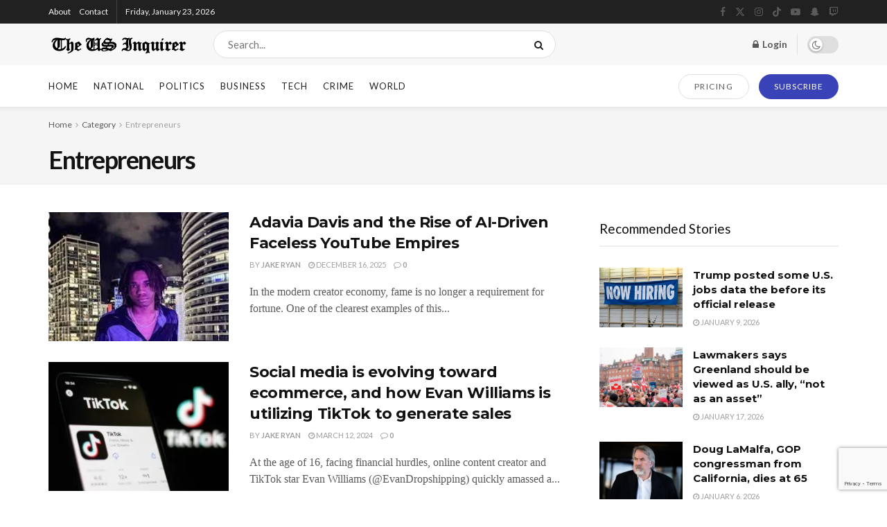

--- FILE ---
content_type: text/html; charset=utf-8
request_url: https://www.google.com/recaptcha/api2/anchor?ar=1&k=6Le_k24iAAAAAAM0sUusG0-o2cY4yqSIT34jl9gt&co=aHR0cHM6Ly93d3cudXMtaW5xdWlyZXIuY29tOjQ0Mw..&hl=en&v=PoyoqOPhxBO7pBk68S4YbpHZ&size=invisible&anchor-ms=20000&execute-ms=30000&cb=c6p8d1nq3v4o
body_size: 48592
content:
<!DOCTYPE HTML><html dir="ltr" lang="en"><head><meta http-equiv="Content-Type" content="text/html; charset=UTF-8">
<meta http-equiv="X-UA-Compatible" content="IE=edge">
<title>reCAPTCHA</title>
<style type="text/css">
/* cyrillic-ext */
@font-face {
  font-family: 'Roboto';
  font-style: normal;
  font-weight: 400;
  font-stretch: 100%;
  src: url(//fonts.gstatic.com/s/roboto/v48/KFO7CnqEu92Fr1ME7kSn66aGLdTylUAMa3GUBHMdazTgWw.woff2) format('woff2');
  unicode-range: U+0460-052F, U+1C80-1C8A, U+20B4, U+2DE0-2DFF, U+A640-A69F, U+FE2E-FE2F;
}
/* cyrillic */
@font-face {
  font-family: 'Roboto';
  font-style: normal;
  font-weight: 400;
  font-stretch: 100%;
  src: url(//fonts.gstatic.com/s/roboto/v48/KFO7CnqEu92Fr1ME7kSn66aGLdTylUAMa3iUBHMdazTgWw.woff2) format('woff2');
  unicode-range: U+0301, U+0400-045F, U+0490-0491, U+04B0-04B1, U+2116;
}
/* greek-ext */
@font-face {
  font-family: 'Roboto';
  font-style: normal;
  font-weight: 400;
  font-stretch: 100%;
  src: url(//fonts.gstatic.com/s/roboto/v48/KFO7CnqEu92Fr1ME7kSn66aGLdTylUAMa3CUBHMdazTgWw.woff2) format('woff2');
  unicode-range: U+1F00-1FFF;
}
/* greek */
@font-face {
  font-family: 'Roboto';
  font-style: normal;
  font-weight: 400;
  font-stretch: 100%;
  src: url(//fonts.gstatic.com/s/roboto/v48/KFO7CnqEu92Fr1ME7kSn66aGLdTylUAMa3-UBHMdazTgWw.woff2) format('woff2');
  unicode-range: U+0370-0377, U+037A-037F, U+0384-038A, U+038C, U+038E-03A1, U+03A3-03FF;
}
/* math */
@font-face {
  font-family: 'Roboto';
  font-style: normal;
  font-weight: 400;
  font-stretch: 100%;
  src: url(//fonts.gstatic.com/s/roboto/v48/KFO7CnqEu92Fr1ME7kSn66aGLdTylUAMawCUBHMdazTgWw.woff2) format('woff2');
  unicode-range: U+0302-0303, U+0305, U+0307-0308, U+0310, U+0312, U+0315, U+031A, U+0326-0327, U+032C, U+032F-0330, U+0332-0333, U+0338, U+033A, U+0346, U+034D, U+0391-03A1, U+03A3-03A9, U+03B1-03C9, U+03D1, U+03D5-03D6, U+03F0-03F1, U+03F4-03F5, U+2016-2017, U+2034-2038, U+203C, U+2040, U+2043, U+2047, U+2050, U+2057, U+205F, U+2070-2071, U+2074-208E, U+2090-209C, U+20D0-20DC, U+20E1, U+20E5-20EF, U+2100-2112, U+2114-2115, U+2117-2121, U+2123-214F, U+2190, U+2192, U+2194-21AE, U+21B0-21E5, U+21F1-21F2, U+21F4-2211, U+2213-2214, U+2216-22FF, U+2308-230B, U+2310, U+2319, U+231C-2321, U+2336-237A, U+237C, U+2395, U+239B-23B7, U+23D0, U+23DC-23E1, U+2474-2475, U+25AF, U+25B3, U+25B7, U+25BD, U+25C1, U+25CA, U+25CC, U+25FB, U+266D-266F, U+27C0-27FF, U+2900-2AFF, U+2B0E-2B11, U+2B30-2B4C, U+2BFE, U+3030, U+FF5B, U+FF5D, U+1D400-1D7FF, U+1EE00-1EEFF;
}
/* symbols */
@font-face {
  font-family: 'Roboto';
  font-style: normal;
  font-weight: 400;
  font-stretch: 100%;
  src: url(//fonts.gstatic.com/s/roboto/v48/KFO7CnqEu92Fr1ME7kSn66aGLdTylUAMaxKUBHMdazTgWw.woff2) format('woff2');
  unicode-range: U+0001-000C, U+000E-001F, U+007F-009F, U+20DD-20E0, U+20E2-20E4, U+2150-218F, U+2190, U+2192, U+2194-2199, U+21AF, U+21E6-21F0, U+21F3, U+2218-2219, U+2299, U+22C4-22C6, U+2300-243F, U+2440-244A, U+2460-24FF, U+25A0-27BF, U+2800-28FF, U+2921-2922, U+2981, U+29BF, U+29EB, U+2B00-2BFF, U+4DC0-4DFF, U+FFF9-FFFB, U+10140-1018E, U+10190-1019C, U+101A0, U+101D0-101FD, U+102E0-102FB, U+10E60-10E7E, U+1D2C0-1D2D3, U+1D2E0-1D37F, U+1F000-1F0FF, U+1F100-1F1AD, U+1F1E6-1F1FF, U+1F30D-1F30F, U+1F315, U+1F31C, U+1F31E, U+1F320-1F32C, U+1F336, U+1F378, U+1F37D, U+1F382, U+1F393-1F39F, U+1F3A7-1F3A8, U+1F3AC-1F3AF, U+1F3C2, U+1F3C4-1F3C6, U+1F3CA-1F3CE, U+1F3D4-1F3E0, U+1F3ED, U+1F3F1-1F3F3, U+1F3F5-1F3F7, U+1F408, U+1F415, U+1F41F, U+1F426, U+1F43F, U+1F441-1F442, U+1F444, U+1F446-1F449, U+1F44C-1F44E, U+1F453, U+1F46A, U+1F47D, U+1F4A3, U+1F4B0, U+1F4B3, U+1F4B9, U+1F4BB, U+1F4BF, U+1F4C8-1F4CB, U+1F4D6, U+1F4DA, U+1F4DF, U+1F4E3-1F4E6, U+1F4EA-1F4ED, U+1F4F7, U+1F4F9-1F4FB, U+1F4FD-1F4FE, U+1F503, U+1F507-1F50B, U+1F50D, U+1F512-1F513, U+1F53E-1F54A, U+1F54F-1F5FA, U+1F610, U+1F650-1F67F, U+1F687, U+1F68D, U+1F691, U+1F694, U+1F698, U+1F6AD, U+1F6B2, U+1F6B9-1F6BA, U+1F6BC, U+1F6C6-1F6CF, U+1F6D3-1F6D7, U+1F6E0-1F6EA, U+1F6F0-1F6F3, U+1F6F7-1F6FC, U+1F700-1F7FF, U+1F800-1F80B, U+1F810-1F847, U+1F850-1F859, U+1F860-1F887, U+1F890-1F8AD, U+1F8B0-1F8BB, U+1F8C0-1F8C1, U+1F900-1F90B, U+1F93B, U+1F946, U+1F984, U+1F996, U+1F9E9, U+1FA00-1FA6F, U+1FA70-1FA7C, U+1FA80-1FA89, U+1FA8F-1FAC6, U+1FACE-1FADC, U+1FADF-1FAE9, U+1FAF0-1FAF8, U+1FB00-1FBFF;
}
/* vietnamese */
@font-face {
  font-family: 'Roboto';
  font-style: normal;
  font-weight: 400;
  font-stretch: 100%;
  src: url(//fonts.gstatic.com/s/roboto/v48/KFO7CnqEu92Fr1ME7kSn66aGLdTylUAMa3OUBHMdazTgWw.woff2) format('woff2');
  unicode-range: U+0102-0103, U+0110-0111, U+0128-0129, U+0168-0169, U+01A0-01A1, U+01AF-01B0, U+0300-0301, U+0303-0304, U+0308-0309, U+0323, U+0329, U+1EA0-1EF9, U+20AB;
}
/* latin-ext */
@font-face {
  font-family: 'Roboto';
  font-style: normal;
  font-weight: 400;
  font-stretch: 100%;
  src: url(//fonts.gstatic.com/s/roboto/v48/KFO7CnqEu92Fr1ME7kSn66aGLdTylUAMa3KUBHMdazTgWw.woff2) format('woff2');
  unicode-range: U+0100-02BA, U+02BD-02C5, U+02C7-02CC, U+02CE-02D7, U+02DD-02FF, U+0304, U+0308, U+0329, U+1D00-1DBF, U+1E00-1E9F, U+1EF2-1EFF, U+2020, U+20A0-20AB, U+20AD-20C0, U+2113, U+2C60-2C7F, U+A720-A7FF;
}
/* latin */
@font-face {
  font-family: 'Roboto';
  font-style: normal;
  font-weight: 400;
  font-stretch: 100%;
  src: url(//fonts.gstatic.com/s/roboto/v48/KFO7CnqEu92Fr1ME7kSn66aGLdTylUAMa3yUBHMdazQ.woff2) format('woff2');
  unicode-range: U+0000-00FF, U+0131, U+0152-0153, U+02BB-02BC, U+02C6, U+02DA, U+02DC, U+0304, U+0308, U+0329, U+2000-206F, U+20AC, U+2122, U+2191, U+2193, U+2212, U+2215, U+FEFF, U+FFFD;
}
/* cyrillic-ext */
@font-face {
  font-family: 'Roboto';
  font-style: normal;
  font-weight: 500;
  font-stretch: 100%;
  src: url(//fonts.gstatic.com/s/roboto/v48/KFO7CnqEu92Fr1ME7kSn66aGLdTylUAMa3GUBHMdazTgWw.woff2) format('woff2');
  unicode-range: U+0460-052F, U+1C80-1C8A, U+20B4, U+2DE0-2DFF, U+A640-A69F, U+FE2E-FE2F;
}
/* cyrillic */
@font-face {
  font-family: 'Roboto';
  font-style: normal;
  font-weight: 500;
  font-stretch: 100%;
  src: url(//fonts.gstatic.com/s/roboto/v48/KFO7CnqEu92Fr1ME7kSn66aGLdTylUAMa3iUBHMdazTgWw.woff2) format('woff2');
  unicode-range: U+0301, U+0400-045F, U+0490-0491, U+04B0-04B1, U+2116;
}
/* greek-ext */
@font-face {
  font-family: 'Roboto';
  font-style: normal;
  font-weight: 500;
  font-stretch: 100%;
  src: url(//fonts.gstatic.com/s/roboto/v48/KFO7CnqEu92Fr1ME7kSn66aGLdTylUAMa3CUBHMdazTgWw.woff2) format('woff2');
  unicode-range: U+1F00-1FFF;
}
/* greek */
@font-face {
  font-family: 'Roboto';
  font-style: normal;
  font-weight: 500;
  font-stretch: 100%;
  src: url(//fonts.gstatic.com/s/roboto/v48/KFO7CnqEu92Fr1ME7kSn66aGLdTylUAMa3-UBHMdazTgWw.woff2) format('woff2');
  unicode-range: U+0370-0377, U+037A-037F, U+0384-038A, U+038C, U+038E-03A1, U+03A3-03FF;
}
/* math */
@font-face {
  font-family: 'Roboto';
  font-style: normal;
  font-weight: 500;
  font-stretch: 100%;
  src: url(//fonts.gstatic.com/s/roboto/v48/KFO7CnqEu92Fr1ME7kSn66aGLdTylUAMawCUBHMdazTgWw.woff2) format('woff2');
  unicode-range: U+0302-0303, U+0305, U+0307-0308, U+0310, U+0312, U+0315, U+031A, U+0326-0327, U+032C, U+032F-0330, U+0332-0333, U+0338, U+033A, U+0346, U+034D, U+0391-03A1, U+03A3-03A9, U+03B1-03C9, U+03D1, U+03D5-03D6, U+03F0-03F1, U+03F4-03F5, U+2016-2017, U+2034-2038, U+203C, U+2040, U+2043, U+2047, U+2050, U+2057, U+205F, U+2070-2071, U+2074-208E, U+2090-209C, U+20D0-20DC, U+20E1, U+20E5-20EF, U+2100-2112, U+2114-2115, U+2117-2121, U+2123-214F, U+2190, U+2192, U+2194-21AE, U+21B0-21E5, U+21F1-21F2, U+21F4-2211, U+2213-2214, U+2216-22FF, U+2308-230B, U+2310, U+2319, U+231C-2321, U+2336-237A, U+237C, U+2395, U+239B-23B7, U+23D0, U+23DC-23E1, U+2474-2475, U+25AF, U+25B3, U+25B7, U+25BD, U+25C1, U+25CA, U+25CC, U+25FB, U+266D-266F, U+27C0-27FF, U+2900-2AFF, U+2B0E-2B11, U+2B30-2B4C, U+2BFE, U+3030, U+FF5B, U+FF5D, U+1D400-1D7FF, U+1EE00-1EEFF;
}
/* symbols */
@font-face {
  font-family: 'Roboto';
  font-style: normal;
  font-weight: 500;
  font-stretch: 100%;
  src: url(//fonts.gstatic.com/s/roboto/v48/KFO7CnqEu92Fr1ME7kSn66aGLdTylUAMaxKUBHMdazTgWw.woff2) format('woff2');
  unicode-range: U+0001-000C, U+000E-001F, U+007F-009F, U+20DD-20E0, U+20E2-20E4, U+2150-218F, U+2190, U+2192, U+2194-2199, U+21AF, U+21E6-21F0, U+21F3, U+2218-2219, U+2299, U+22C4-22C6, U+2300-243F, U+2440-244A, U+2460-24FF, U+25A0-27BF, U+2800-28FF, U+2921-2922, U+2981, U+29BF, U+29EB, U+2B00-2BFF, U+4DC0-4DFF, U+FFF9-FFFB, U+10140-1018E, U+10190-1019C, U+101A0, U+101D0-101FD, U+102E0-102FB, U+10E60-10E7E, U+1D2C0-1D2D3, U+1D2E0-1D37F, U+1F000-1F0FF, U+1F100-1F1AD, U+1F1E6-1F1FF, U+1F30D-1F30F, U+1F315, U+1F31C, U+1F31E, U+1F320-1F32C, U+1F336, U+1F378, U+1F37D, U+1F382, U+1F393-1F39F, U+1F3A7-1F3A8, U+1F3AC-1F3AF, U+1F3C2, U+1F3C4-1F3C6, U+1F3CA-1F3CE, U+1F3D4-1F3E0, U+1F3ED, U+1F3F1-1F3F3, U+1F3F5-1F3F7, U+1F408, U+1F415, U+1F41F, U+1F426, U+1F43F, U+1F441-1F442, U+1F444, U+1F446-1F449, U+1F44C-1F44E, U+1F453, U+1F46A, U+1F47D, U+1F4A3, U+1F4B0, U+1F4B3, U+1F4B9, U+1F4BB, U+1F4BF, U+1F4C8-1F4CB, U+1F4D6, U+1F4DA, U+1F4DF, U+1F4E3-1F4E6, U+1F4EA-1F4ED, U+1F4F7, U+1F4F9-1F4FB, U+1F4FD-1F4FE, U+1F503, U+1F507-1F50B, U+1F50D, U+1F512-1F513, U+1F53E-1F54A, U+1F54F-1F5FA, U+1F610, U+1F650-1F67F, U+1F687, U+1F68D, U+1F691, U+1F694, U+1F698, U+1F6AD, U+1F6B2, U+1F6B9-1F6BA, U+1F6BC, U+1F6C6-1F6CF, U+1F6D3-1F6D7, U+1F6E0-1F6EA, U+1F6F0-1F6F3, U+1F6F7-1F6FC, U+1F700-1F7FF, U+1F800-1F80B, U+1F810-1F847, U+1F850-1F859, U+1F860-1F887, U+1F890-1F8AD, U+1F8B0-1F8BB, U+1F8C0-1F8C1, U+1F900-1F90B, U+1F93B, U+1F946, U+1F984, U+1F996, U+1F9E9, U+1FA00-1FA6F, U+1FA70-1FA7C, U+1FA80-1FA89, U+1FA8F-1FAC6, U+1FACE-1FADC, U+1FADF-1FAE9, U+1FAF0-1FAF8, U+1FB00-1FBFF;
}
/* vietnamese */
@font-face {
  font-family: 'Roboto';
  font-style: normal;
  font-weight: 500;
  font-stretch: 100%;
  src: url(//fonts.gstatic.com/s/roboto/v48/KFO7CnqEu92Fr1ME7kSn66aGLdTylUAMa3OUBHMdazTgWw.woff2) format('woff2');
  unicode-range: U+0102-0103, U+0110-0111, U+0128-0129, U+0168-0169, U+01A0-01A1, U+01AF-01B0, U+0300-0301, U+0303-0304, U+0308-0309, U+0323, U+0329, U+1EA0-1EF9, U+20AB;
}
/* latin-ext */
@font-face {
  font-family: 'Roboto';
  font-style: normal;
  font-weight: 500;
  font-stretch: 100%;
  src: url(//fonts.gstatic.com/s/roboto/v48/KFO7CnqEu92Fr1ME7kSn66aGLdTylUAMa3KUBHMdazTgWw.woff2) format('woff2');
  unicode-range: U+0100-02BA, U+02BD-02C5, U+02C7-02CC, U+02CE-02D7, U+02DD-02FF, U+0304, U+0308, U+0329, U+1D00-1DBF, U+1E00-1E9F, U+1EF2-1EFF, U+2020, U+20A0-20AB, U+20AD-20C0, U+2113, U+2C60-2C7F, U+A720-A7FF;
}
/* latin */
@font-face {
  font-family: 'Roboto';
  font-style: normal;
  font-weight: 500;
  font-stretch: 100%;
  src: url(//fonts.gstatic.com/s/roboto/v48/KFO7CnqEu92Fr1ME7kSn66aGLdTylUAMa3yUBHMdazQ.woff2) format('woff2');
  unicode-range: U+0000-00FF, U+0131, U+0152-0153, U+02BB-02BC, U+02C6, U+02DA, U+02DC, U+0304, U+0308, U+0329, U+2000-206F, U+20AC, U+2122, U+2191, U+2193, U+2212, U+2215, U+FEFF, U+FFFD;
}
/* cyrillic-ext */
@font-face {
  font-family: 'Roboto';
  font-style: normal;
  font-weight: 900;
  font-stretch: 100%;
  src: url(//fonts.gstatic.com/s/roboto/v48/KFO7CnqEu92Fr1ME7kSn66aGLdTylUAMa3GUBHMdazTgWw.woff2) format('woff2');
  unicode-range: U+0460-052F, U+1C80-1C8A, U+20B4, U+2DE0-2DFF, U+A640-A69F, U+FE2E-FE2F;
}
/* cyrillic */
@font-face {
  font-family: 'Roboto';
  font-style: normal;
  font-weight: 900;
  font-stretch: 100%;
  src: url(//fonts.gstatic.com/s/roboto/v48/KFO7CnqEu92Fr1ME7kSn66aGLdTylUAMa3iUBHMdazTgWw.woff2) format('woff2');
  unicode-range: U+0301, U+0400-045F, U+0490-0491, U+04B0-04B1, U+2116;
}
/* greek-ext */
@font-face {
  font-family: 'Roboto';
  font-style: normal;
  font-weight: 900;
  font-stretch: 100%;
  src: url(//fonts.gstatic.com/s/roboto/v48/KFO7CnqEu92Fr1ME7kSn66aGLdTylUAMa3CUBHMdazTgWw.woff2) format('woff2');
  unicode-range: U+1F00-1FFF;
}
/* greek */
@font-face {
  font-family: 'Roboto';
  font-style: normal;
  font-weight: 900;
  font-stretch: 100%;
  src: url(//fonts.gstatic.com/s/roboto/v48/KFO7CnqEu92Fr1ME7kSn66aGLdTylUAMa3-UBHMdazTgWw.woff2) format('woff2');
  unicode-range: U+0370-0377, U+037A-037F, U+0384-038A, U+038C, U+038E-03A1, U+03A3-03FF;
}
/* math */
@font-face {
  font-family: 'Roboto';
  font-style: normal;
  font-weight: 900;
  font-stretch: 100%;
  src: url(//fonts.gstatic.com/s/roboto/v48/KFO7CnqEu92Fr1ME7kSn66aGLdTylUAMawCUBHMdazTgWw.woff2) format('woff2');
  unicode-range: U+0302-0303, U+0305, U+0307-0308, U+0310, U+0312, U+0315, U+031A, U+0326-0327, U+032C, U+032F-0330, U+0332-0333, U+0338, U+033A, U+0346, U+034D, U+0391-03A1, U+03A3-03A9, U+03B1-03C9, U+03D1, U+03D5-03D6, U+03F0-03F1, U+03F4-03F5, U+2016-2017, U+2034-2038, U+203C, U+2040, U+2043, U+2047, U+2050, U+2057, U+205F, U+2070-2071, U+2074-208E, U+2090-209C, U+20D0-20DC, U+20E1, U+20E5-20EF, U+2100-2112, U+2114-2115, U+2117-2121, U+2123-214F, U+2190, U+2192, U+2194-21AE, U+21B0-21E5, U+21F1-21F2, U+21F4-2211, U+2213-2214, U+2216-22FF, U+2308-230B, U+2310, U+2319, U+231C-2321, U+2336-237A, U+237C, U+2395, U+239B-23B7, U+23D0, U+23DC-23E1, U+2474-2475, U+25AF, U+25B3, U+25B7, U+25BD, U+25C1, U+25CA, U+25CC, U+25FB, U+266D-266F, U+27C0-27FF, U+2900-2AFF, U+2B0E-2B11, U+2B30-2B4C, U+2BFE, U+3030, U+FF5B, U+FF5D, U+1D400-1D7FF, U+1EE00-1EEFF;
}
/* symbols */
@font-face {
  font-family: 'Roboto';
  font-style: normal;
  font-weight: 900;
  font-stretch: 100%;
  src: url(//fonts.gstatic.com/s/roboto/v48/KFO7CnqEu92Fr1ME7kSn66aGLdTylUAMaxKUBHMdazTgWw.woff2) format('woff2');
  unicode-range: U+0001-000C, U+000E-001F, U+007F-009F, U+20DD-20E0, U+20E2-20E4, U+2150-218F, U+2190, U+2192, U+2194-2199, U+21AF, U+21E6-21F0, U+21F3, U+2218-2219, U+2299, U+22C4-22C6, U+2300-243F, U+2440-244A, U+2460-24FF, U+25A0-27BF, U+2800-28FF, U+2921-2922, U+2981, U+29BF, U+29EB, U+2B00-2BFF, U+4DC0-4DFF, U+FFF9-FFFB, U+10140-1018E, U+10190-1019C, U+101A0, U+101D0-101FD, U+102E0-102FB, U+10E60-10E7E, U+1D2C0-1D2D3, U+1D2E0-1D37F, U+1F000-1F0FF, U+1F100-1F1AD, U+1F1E6-1F1FF, U+1F30D-1F30F, U+1F315, U+1F31C, U+1F31E, U+1F320-1F32C, U+1F336, U+1F378, U+1F37D, U+1F382, U+1F393-1F39F, U+1F3A7-1F3A8, U+1F3AC-1F3AF, U+1F3C2, U+1F3C4-1F3C6, U+1F3CA-1F3CE, U+1F3D4-1F3E0, U+1F3ED, U+1F3F1-1F3F3, U+1F3F5-1F3F7, U+1F408, U+1F415, U+1F41F, U+1F426, U+1F43F, U+1F441-1F442, U+1F444, U+1F446-1F449, U+1F44C-1F44E, U+1F453, U+1F46A, U+1F47D, U+1F4A3, U+1F4B0, U+1F4B3, U+1F4B9, U+1F4BB, U+1F4BF, U+1F4C8-1F4CB, U+1F4D6, U+1F4DA, U+1F4DF, U+1F4E3-1F4E6, U+1F4EA-1F4ED, U+1F4F7, U+1F4F9-1F4FB, U+1F4FD-1F4FE, U+1F503, U+1F507-1F50B, U+1F50D, U+1F512-1F513, U+1F53E-1F54A, U+1F54F-1F5FA, U+1F610, U+1F650-1F67F, U+1F687, U+1F68D, U+1F691, U+1F694, U+1F698, U+1F6AD, U+1F6B2, U+1F6B9-1F6BA, U+1F6BC, U+1F6C6-1F6CF, U+1F6D3-1F6D7, U+1F6E0-1F6EA, U+1F6F0-1F6F3, U+1F6F7-1F6FC, U+1F700-1F7FF, U+1F800-1F80B, U+1F810-1F847, U+1F850-1F859, U+1F860-1F887, U+1F890-1F8AD, U+1F8B0-1F8BB, U+1F8C0-1F8C1, U+1F900-1F90B, U+1F93B, U+1F946, U+1F984, U+1F996, U+1F9E9, U+1FA00-1FA6F, U+1FA70-1FA7C, U+1FA80-1FA89, U+1FA8F-1FAC6, U+1FACE-1FADC, U+1FADF-1FAE9, U+1FAF0-1FAF8, U+1FB00-1FBFF;
}
/* vietnamese */
@font-face {
  font-family: 'Roboto';
  font-style: normal;
  font-weight: 900;
  font-stretch: 100%;
  src: url(//fonts.gstatic.com/s/roboto/v48/KFO7CnqEu92Fr1ME7kSn66aGLdTylUAMa3OUBHMdazTgWw.woff2) format('woff2');
  unicode-range: U+0102-0103, U+0110-0111, U+0128-0129, U+0168-0169, U+01A0-01A1, U+01AF-01B0, U+0300-0301, U+0303-0304, U+0308-0309, U+0323, U+0329, U+1EA0-1EF9, U+20AB;
}
/* latin-ext */
@font-face {
  font-family: 'Roboto';
  font-style: normal;
  font-weight: 900;
  font-stretch: 100%;
  src: url(//fonts.gstatic.com/s/roboto/v48/KFO7CnqEu92Fr1ME7kSn66aGLdTylUAMa3KUBHMdazTgWw.woff2) format('woff2');
  unicode-range: U+0100-02BA, U+02BD-02C5, U+02C7-02CC, U+02CE-02D7, U+02DD-02FF, U+0304, U+0308, U+0329, U+1D00-1DBF, U+1E00-1E9F, U+1EF2-1EFF, U+2020, U+20A0-20AB, U+20AD-20C0, U+2113, U+2C60-2C7F, U+A720-A7FF;
}
/* latin */
@font-face {
  font-family: 'Roboto';
  font-style: normal;
  font-weight: 900;
  font-stretch: 100%;
  src: url(//fonts.gstatic.com/s/roboto/v48/KFO7CnqEu92Fr1ME7kSn66aGLdTylUAMa3yUBHMdazQ.woff2) format('woff2');
  unicode-range: U+0000-00FF, U+0131, U+0152-0153, U+02BB-02BC, U+02C6, U+02DA, U+02DC, U+0304, U+0308, U+0329, U+2000-206F, U+20AC, U+2122, U+2191, U+2193, U+2212, U+2215, U+FEFF, U+FFFD;
}

</style>
<link rel="stylesheet" type="text/css" href="https://www.gstatic.com/recaptcha/releases/PoyoqOPhxBO7pBk68S4YbpHZ/styles__ltr.css">
<script nonce="a4bzg_2OWs-EXMXdTys8wg" type="text/javascript">window['__recaptcha_api'] = 'https://www.google.com/recaptcha/api2/';</script>
<script type="text/javascript" src="https://www.gstatic.com/recaptcha/releases/PoyoqOPhxBO7pBk68S4YbpHZ/recaptcha__en.js" nonce="a4bzg_2OWs-EXMXdTys8wg">
      
    </script></head>
<body><div id="rc-anchor-alert" class="rc-anchor-alert"></div>
<input type="hidden" id="recaptcha-token" value="[base64]">
<script type="text/javascript" nonce="a4bzg_2OWs-EXMXdTys8wg">
      recaptcha.anchor.Main.init("[\x22ainput\x22,[\x22bgdata\x22,\x22\x22,\[base64]/[base64]/[base64]/ZyhXLGgpOnEoW04sMjEsbF0sVywwKSxoKSxmYWxzZSxmYWxzZSl9Y2F0Y2goayl7RygzNTgsVyk/[base64]/[base64]/[base64]/[base64]/[base64]/[base64]/[base64]/bmV3IEJbT10oRFswXSk6dz09Mj9uZXcgQltPXShEWzBdLERbMV0pOnc9PTM/bmV3IEJbT10oRFswXSxEWzFdLERbMl0pOnc9PTQ/[base64]/[base64]/[base64]/[base64]/[base64]\\u003d\x22,\[base64]\x22,\x22dMOfwoPDmcKiL8OKwqHCn8Kxw7vCgAPDh8ORBmtBUkbCrXJnwq5twoMsw4fCjWtOIcKCfcOrA8O7wrE0T8OQwoDCuMKnLiLDvcK/w5sINcKUSFhdwoBFO8OCRikdSlcXw4s/[base64]/C0PDiMOWwqk6WUvDkcORMiXCiMKFSwjDtcKZwpBlwrrDmlLDmQllw6swLcOywrxPw4lOMsOxWmIRYn8qTsOWd3ABeMOXw6kTXADDiF/CtzARTzwiw4HCqsKocMKlw6FuI8KLwrYmVgbCi0bCj2pOwrhnw7/CqRHCucKnw73Dlj/CnFTCvzkLPMOjeMKSwpcqaGfDoMKgOMKowoPCnDYUw5HDhMKLfzV0wqELScKmw65Tw47DtB/Dg2nDj1TDgxoxw6B7PxnCkGrDncK6w4xgaTzDp8KEdhY7wr/DhcKGw7/[base64]/wqpFw7HCtWghUhBDYcKwZMKkZlHDp8O6w4JUAiYcw7rCscKmTcKMFHLCvMObR2N+wqADScKNCsK6woIhw7gPKcONw4ddwoMxwoHDtMO0LggtHMO9WzfCvnHCtMO9wpROwo0Hwo0/w6PDmMOJw5HCs3jDswXDvMOOcMKdPwdmR2/DlA/[base64]/[base64]/CqcO4ZR3CrcOIVTVpZjkUwoZBKnXCtsKbfcKVw7xbwojDjsOCO0DCpjpLfCNJOsO7w6LDkVDClcOOw58hTktzw59QAcKIXsOqwot9HEsWdsOcwoslBytdOg/DtSTDucOOM8OVw5kHw6VfSsOow7RrJ8OQw5gwFCvDnMKOXMONw5rDq8OCwrXDkTLDtMONw7RcAsOfZsKKYxnCiRXCnsKYPEnDjcKBGsKLEVzDv8ONJRkBwonDkcKfBsOHPUbCoX/DlcK2wo/DtUYOZGEgwrNewooow4/CpkfDosKRw6/DqSsCKTE6wr0iICMWcBbCnsO9C8KYEmNWNDnDpMKQPnTDncKfW1HDjMOmC8OPwosZwoYMeAXCgsKnwpnChsOiw4zDjsOCw4DCuMOwwo/[base64]/DnAIXLsOEw6zCiHcMOcOgwovCvMOeCsOZw6XDusOBw4FVbHZawrYJE8K7w6rDnAM8wpfDnk3ClT7DuMK3woc/dMKswoNiGxJJw63DpmhYf0A9fcK1c8OzdDbCiFTDvFcDHwckw4fCkGQ5HMKXE8OJVA7Dk3IAKsKLw4N7SsO/[base64]/CsMO0w5zDo0h7CmvChsOfwqBbOXhmUMOXwpHCssOnNyI1wo/Cs8K6w5bCtsO3w5koLMOWO8O4woYCw5rDnk5JTgxhE8OJbl/Cl8KIRERNwrDCicKhw78NLRvCqXvCh8O3PMK/SV7Cuj97w6wSPFTDiMKJfsKQFkF8Q8ODE3Jxw7Izw4DChcKBThzCvnNGw6fCsMO0wrMdwofDu8OYwqPDtx/DjiVVwojCksOhwo43B31pw5lRw58xw5fCvm5Ga3/DjifDujVwLQE/NsOUYGcVw5hbfxpNWCHDjFsjwrzDqMKkw6gUNw/[base64]/CmcO3TSHDkR5GKsK3w4XCgyN9aWrDhirCpcKswrEHwqwuNHBbQMKHwpdlwqN0w59WVR0HbMODwrofwrDDuMKNDcOQUgJxcMO1FCtPSjfDgcOdMcOwH8OOd8OZw7nCs8O1wrcow75/wqHCgGJ4K1tNwrzDlMKtwpprw6QhdFYmwpXDl3nDrsOwTEjCncO5w4TCtC7DsVDDvsKvbMOsYsOlTsKHw6JOwpRyM0DCg8O/XsOwCwh6S8KOAMKuw6HCrMOPw6RcaEzCtMOJwqtNa8KNw7HDmXTDkEBVwoErw7Zhwo/[base64]/CzVSw7ZXOzLDj8Kkw4R/w5M8R8Kpw74qwrDCocOEw6oQG15ZTzbDmsO8CDnCoMOxw77CnsKFwo04ecOGLmlAeEbDi8O7w7EsbmXChcOmwq97Zx5QwpYUCFjDlx/CrmEzw6/[base64]/DuUVXw6fCm8Orw5rCnnhmw6JWL07CnAt4w57DlcO5M8O3fH4TLG/CgQ/[base64]/[base64]/Cn1Bew7Jfw6VdMlpqw5jCksKAbW18wp99w71Xw6DDnyrDm0vDvsKoaCTCujjChcOCLcO/w5QuJMO2BT/DoMK2w6fDsH3DiXrDr18wwqrCo0XDssOPXMOVTRs7Hm7CrcOXwqp8w7w8w5FNw4nCqcKCWsKXXcKmwoJXbgx2b8OdTlo6woshGmgpwogSwopEQAZaIQZNwqfDljfDmnvDj8KTw68nw5/DhEPDn8KndibDsBtKw6HDvTN+PCrDp1UUw4PDnn1hw5TClcObwpbDnwHCpG/CjX5MOxI6wobDtiBGwqjDh8Onwo/DtkB+wroGDzjDlwJGw73DlcOxMyPCv8K0YwHCowjCq8O6w5jCh8K1wqHDu8O5C3bDncO2YSAIA8OHwrPDu2BPcC9UNMKADcKDMXTClHTDpcOZXz/Dh8KIFcO5aMKqwqNZHcOdTMOaDHteT8KzwohsdknDmcOSDsOfM8OZUW/Dv8O0w4HCqMO6EH/Cth13w7d0wrDChMOXwrVIw714wpTCvsOUwpt2w6whw5pcwrDCgsKGwpDDo1bCjcO7fADDoXnCnizDpCXDj8O9GMO+L8ODw4rCs8KtZhXCs8OFwqQ6aT3CtsO5ZsKsDMOcYcO5X0/[base64]/w4Qiw77CnA1uw5DDmF3CvFJIw4tiwoQTT8KJNcOnR8OCw4hgw5bCkAVKwprDpENWw70rwohIK8OQw4cJMcKBN8Okwr5CNcKQOmrCqFrCi8KKw48LL8O8wofDtV/[base64]/CgMOWch8UFcO4DUB0w7HCqMO4RzB0w6lTwqLDvsKyR3RoA8OMwo1cP8KBGXocw5rDkcKYwrtDScOeRcK9w6Yqw5UhJMOlw4gXw7jDhcOZGmzDrcK4w7pFw5Nnw7PCrcOjd3dPIsOPLcKEHXnDhybDisKcwogXwoFCwozDkRc8QG/[base64]/DjwDCoDHCmcORIsKAZTJ5Qxx7w7HCuTxpw4DDvsKowrzDqSZpJk/[base64]/Ck8O9OyLChsKxTVHDrMOLSsKOTMKSK8O5wpLDoQjDpsOiwqsXEsKmK8O7Mmw3U8O/w7HCuMKkw74zwo/DmWLCncKDEAzDncKmW21+wpbDq8Ktwog8wpjCsB7CgcO8w6Fjw5/CkcKRMsKFw78JfEwpCm/DjMKJJMKIwpbCkEvDhMKHw77Cn8OkwrDClC55fDLCr1XDoTc3WTkewopwZsK/TwpSw4XCiUrCtmvCv8OkI8KwwoNjWcKAwrfDo3/Dn3cow47Ci8KHJ20FwprCgUVMXcO3VFTDgcKkGMOOwq9awoEKwrtEw6LCsxvCq8KDw4Iew5rCpMK0w4R0eijCmyfDvMKZw55UwqvClGbCn8OAwr/Cuj94RMKTwo8kwqgaw7Y2YFzDoH5QcyfCl8O4wqvCvVcfwo0qw68Bw7DCkMO6dsKXGznDssOMw7PClcOfJsKHTTnDsXVOPcK5cFZGw5vCi3DDg8O3w4pTNR0Ew5IQw63ClMKBwo/[base64]/Dv8O4CMKnIcKqYcKZw4jDq8OWGcKrw6jChcOIwrd+SgDDsmfDv0Yxw69NCsOHwoJ8M8Ksw4chaMKFOsK9wqkgw4ZEWwXCvsOpXijDlBDCvQLCqcKFL8OGwpoXwqLCgzRoJA0Fw6lDwqUMQcKGX0/DpTtYW2bCr8KEwqZHA8KCbMKXw4MJVsKjwq41EXZAw4DDm8K7Z1vCh8OEw5jDmMKQUnZdw4pwTjh6Ky/DhANVbkNiwqTDv0geRj1wDcOcw77DusKDwpjCuElxEjDDksOIJcKfAMKdw5vCu2Ynw7UZR07DjFoiwqPCgSBcw47DqzvCv8ONZMKHw5Q5woBJwpU6wrNmwpFlw7nCrT0fVMKQRMOEPVHCkDDCpmQoD2JPw5kZw6tKw4gpw5g1wpTCpcKiDMK/w7/[base64]/[base64]/Do8OvBHhGw6vDq2LClcOVIQjDtMOLw7DDksOmwovDmxbDicK0wp3ChXAuMlYQbR1oLsKPJUwSRRllMBbCniLDo0t1w5bDohw6IcO0wo80wpbCkjHDsCfDnMKlwpdFJUYtSMO2dxvCg8OjLijDtcOgw7tGwpsRHMOqw7RmTMOxbXZsQ8OJwp3DizB/wqnCtBbDuV7Dr3LDm8OQwox6w5bDo1vDnDBYw4UEwpnDgsOCwoIALHbDrcKKaRlvUllrwotvM1/DpsOnRMK1VGZCwq5cwqNiF8K8Z8O2w5/DpsKsw6/CvSAPe8K6H37DnkJsDQclwoJhZ0gqTMKqH0xrbEJlUGJaSCt1NcOTHhdxwq7DogXCtcOnwqwIwqfDlkDDv1pAJcKjw73Cvx9GB8KzbXLCscO/wqk1w7rCsnIywqXCn8OVw7zDncOwZcKSwoXDhVF1OcOpwr1RwrAEwopYDUEaHE8DMMKXwr7DqsK7M8OxwqPConRKw6LCjRgowrVJw7UVw7w5YsO4NMOsw61ObsOHwp0yYxFvwogtO35Nw4k/[base64]/wr1IYcKVw67CjHfChAfDr8O/[base64]/[base64]/w6wLFMKMSsOzAsKyw6nDmCHCv8ODw7YwfsOdf0XCoXFNwptOUcK+DHtdasO3w7d4XmbCj1DDuUXCszfCp2JvwpIqw7/CnQXCrDk1wrNQwoLCthnDkcOkUFPCrALCkcOFwpjDp8KUDUfCkcK4w70PwrfDicKCw7vDhxRKGzMjwpFuw4cxES/CghsBw4TCg8O0DRIlHMKFwojDv2BlwoB5AMOtw5AuG2zCsnnCm8OWTsKACn1XMsORw74pwq/Csz1AGlUgBgZBwqTDtHA/[base64]/TGrCuDgVSsKHwpbDknLDg8K+JhgFGzvCrB90woo4U8K1wrXDvBZQwrgwwrzDn0TCkgvClGbDpcObw596FcO4FsK1w7otwoTDj0rCtcKaw5/DsMKFKsKQXMOCDTc5wqbCvGLCqznDtnZIw6tiw6DCtsOvw79DEcKZRMKLw5bDvcK0WsKMwqLDhnnCi0bCrxPCrmJXw7d+V8KJw7FlYBMIwqrDq0RPXj7DpwjCk8OtdUd+wo7CpCXDkS9qw4Ndw5TDjsO2wpI7WsKXKsK3ZsO3w54zwrTCsxU/DsKMIMO/w7fCpsKgw5LDoMOvY8Ozw5XDnMOdwpDCisKTwr1Cw5VQeHgGF8Kzw7XDvcOfJF5iPlQ1w4IDPmbCqsOVG8KHw5TDmcO1wrrDusK/J8KUIwrDlMKnIMOlfTPDtMK+woxDwr3Dv8O5wrXDmBzCqi/CjMK/S33DuUDDswxww4vClsK2w5FpworCgMK9ScK+wqLDiMKdwrFuK8KIw4PDgyrCgkfDsnjCgh3DsMOkCcKXwpjDosOkwqPDn8OXw7LDqnXDucO3I8ORUAPCk8O2cMKzw4kHXhtaFcO4ZMKochApRFnDpMK6w5PCuMOowqUIw5gOGBXDgT3Dtl/DsMO9wqrDtn8zwqBGezoJw73DgHXDkgJmGHrDkkZew53DgFjDo8KawpPCsTPCqMOBwrp9w5QPwqcYwobDuMOhw63CkwRDKQVybBkjwprDhsKnwrXCi8K7w73DjkHCricsQBpub8KiemLDjTFAw57CvcKgdsOHwp5FQsK/woPCqcOKwpIpw6HCuMOew7PDscOhVcKVfmvCisKAw6zCkwXDjQ7CrMK7wpDDshZDwoYJwqtcwpzDksK6dTpmHQrDocKpaHPChMO2woXCmz0MwqPDsHPDpMKMwo3CtX3CiAwwAn0owqTDp1zCh35DTsOjwpwmHiXCrxgWFMKkw4nDiEMlwo/CtcO0dDjCiGfDjMKGVsKsYmLDhMOfRzMbZmQMdmBzwqbCgivChBpzw7rDtSzCqwJeMMKfwqrDtE/DgWcNw7LCnsOWZx/CkcOAUcO4eWkGZRfDoC5Aw74ZwqDDtV7CrRYTw6LDqsO3WsOdNcKlw4zCncOgw51dWcOUJMO2f2rCvSvCnB8vCj3CjcK7wro+bVR6w6PDjF8MfjrCtHMGc8Kbcktiw7HCogPCnAYMw4x1wptQOC/DuMOFAXEhDCJ6w5LDlhM1wrPDscK5eQ3CssKXwrXDsRTDjX3Cv8KKwr7ChsKIwpZLasOjwrvDlkzCgwbDtXTCszs8wpxjw6nCkR/Ciw9lX8K+ZcOpwqlxw7B0CibCnT5bwqxdKcKfNDVmw6l5wqtXwrxMw7fDmcO/[base64]/DiU3CoF7DhSEUTQbDrcOqw7bCu8ONwpTCl2VUV3zCiH1YasKjw6TCjcOwwp3CvinDkRIdeHcIJ19OcG7DsGXCucKHwpLCiMKFFMO+wqzDrcOHXVzDknDDo2zDi8OKDsKcwoTDuMKWw5jDp8O7IQtRw7RawpvCgmRbwoLDpsOOw5EZwrxSwrPDvMOeWw3Dmg/[base64]/CsS9KU8KSBUtGXMO2wozDgwbClxIxw6VpwrDDisKuwpcYGsKYw7Rtw65hLzwowpdnLlYew7XDtCHDvsOGCMO7IcOjJ09jW0pFw5XCkMO3wpg4AMKnwrQnwoRLw7PCr8KEEDVnc0bDisOIwoLCiWDDoMKNbMK3NcKZAgzCtcKmQ8O4GcKFZQrDoDweWhrChcO/[base64]/dcO/BcOjdsOJwr3CqTNIwrxJc8KpQUoMJ8K2wpnDgRnCvRxOw7HCqVbCuMKhw7zDqgXCsMKOwqzDi8KsIsOzNTDCrMOqB8KvJzpvQileRgvCj0hFw6LCtWvDkjTCrcK0GsK0QhVSdEXDkcKmwoh9OyPDmcKmw6nDkcO8w6YqM8K3w4JpTcKkBMKGWMO2wrzDr8KbBU/[base64]/w5kuw7IeYMOgw5ctXcOLwqvCsnFdUsKxwoDCicOGC8OPR8OiMnLDj8KjwrA8w4UEwrp/TsOCw6lMw7HCo8KkJMKvEn7CnMKzw4/Dp8KfTsKaHsOQwoFIwqwbFBs/wr/CmsKCwq7Dnx3CnMOnw6d2w5rCrn3CgxZTOsOKwqrDnglQLUjCm1IuPcKYIcKkW8KQPHzDgTl0wofCosO6G2jCoDA2fMONHcKXwro9XHzDpS17wq7CmRQAwp/DijBHU8K7asOxH2TCrsKswp7Dqi7Ds2ooGcOQwoPDmMOtIR3CpsKwcMO1w4Ahc1zDsnkGw4nDr1Uow4ppwrdywqTCssK1woXCrQAiwqTDpCEVMcKWPhEUcsO/GWdOwq09w6YeASzDkHTCq8O3w5VowqrDt8Obw5AAwrF6w7JBwovCtMOVb8O7QgNeMiXClcKMwoJxwqDDisKnwpQESgJxTRYjw4JxC8KFw5owPcKWdjAHwp/CvsObwoHDplRVwr9dwqLCrU3DtGZJO8K9w5HDmMKYwr5bIRjDqArDm8Kbwr1ww7Rmw7JnwoRhwp0tR1PCsBV/JWUqMMKFSl7Dk8OtP2rCoHFLBXVxw6JcwonCsgw6wrEJBhDCtSlMw5LDgys1w6DDsVXDjQQOPcO1w4LDuWQ9wpDDrXBfw7V6PcKQT8KsMMKqBMOccMKJflwvw6Rjw4XClVogFjgVwovCtcK5MBBcwrTDlVMAwrI/[base64]/[base64]/DgcKrPnRVOEcbworCiXLClVvDtRDDvcO9OsO+PcKHwpbDv8OAESFbwrLCkMOIDA5sw7/[base64]/[base64]/DiBXCmsKZd8Oee3VVwqXDnB/CmDAjbsO7w7x6QMO0Z146wqsqUsOcZcKNW8ORLnYawpl1wq3Dm8Ofw6fDsMO4wq4bwp7Dr8KKG8KOQsOILGLCmWfDl2jDjnc/w5TDssORw4sHwrHCicKdIsOsw6xrwoHCssO6w6jDgsKuw4fDoUjCujvDhHVmOsKHSMO4VRNfwqd5wqpDwq/DjcO0BTPDsHZsPsKNFCfDq0AKGMOkwpbCg8O7wrDCj8OTEW3DosK4w5Mgw6/[base64]/[base64]/DuMKtwoYDw6FPMMO9Q8Ogw5fCl8OQGMOnwrvDkCkdOcOnDG3Cv28iw6DDgB3CtGADdcO2w4Epw5TCoVFTJh7DjsKgwpAwJsKnw5DCo8OrV8OgwocmfjbCslPDtzldw4zCsHVvRsKPOi/DqCdnw4xmeMKfPcKtOcKjc2gnwrIYwqNww4ckw7cvw7XCkAtjV3cmIMKHw69iKMOcwqjDhMOyMcK9w7jDr1JvL8OJN8KRf33CoyRfw45hw4nCsTRNbEJ/w6rDpiMSwrRNQMOaAcOkRhYLPmNiwrbCvyNxw6jCkRTCrnfDs8O1djPCsQxrDcOMwrJ7w4AbXcOMPxZbUMOpZ8Obw4AOw49sMFFhXcODw4nCtcOxCcKpMB7CjsKdG8OPwojDoMOUwoUQw5zDgsK1woETCmkawrfDhcKkHjbDqsK/S8K2wq8CZsOHa1NZQT7Dr8KPdcKvw6TCmMOYOSzChC/Drl/CgRBZbcOqLcOvwrzDgcO/wq9jwqhoPHlGFMOawokDOcOMWwDCncO/LWnDlglEeFxEdg/CnMKOw5cpDyPDisK8YUDCjVzDhcKlwoBzEsOdw63ChsOJNsOARgbDosK6wqYnwq/[base64]/CpMK9w65Cw4Rcw6wjPsK2w5FMw4VtKD7DoFTCm8KIw6E/w6Yaw5zCjcKPD8KdTyjDk8OwPMOFBUrClMKODi/[base64]/[base64]/w4nDhsO5d8K3OMO3w6LDqQsxw4jCl8KSAMK+FDzDnmsPwpbDucKYwqvDlcKow5xiFMOww6MbJcOhKl4YwpHCtSsxcUchOGfDo0rDozwwfz7DrsOXw7h3LcK6JwdBw5BpWcOTwo9Tw7PCvQAkVsO2wp9AcsK1w74FWWhyw4gMwrIRwpDDiMO3w5/Ciixlw7QQw6LDvi8NFcObwqJ5f8KfHEjDpW3DjHcFX8KaQmHCkFZrGMOoL8KAw4LDtT/DqGEnwpoKwpUNw6Jrw4DDrsOsw6HDlcOjOBjDnH8jXWNJKDAewqhtwqwDwrBSw7tQBR7CuDDCg8KEwpwfw69ewpfCmV5aw6jDtn/DicK3wpnCjVTDqU7Cm8KcPWJPNcKQwol/wrrCo8KjwppowpBQw7MDfsK0wo3DlcKGNFDCrsOpw6gXw4vDrjMaw5rDrsK6ZngAWTTDqixda8OVYz/[base64]/LF9owpRFw4rDslE0HsKWwq/CnHEsLjzCnQ5ZPcOTZcOffGbDqcKcw4JPG8KlOnJbw6MlwozDrcOIDhLDuWXDqMKhPHgsw5DCgcOcw5XCvMOGwpnDoX0gwp/CvxjCt8OnQmBFbXYIwoLCu8OBw6TCosOBw6UbcDx9exVMwozDiGnCrA/[base64]/woHCkzojwrE1cC/CusKtw7LDisOaHMOrS2vDlsO1fBrDvmPDhMKTw780D8Ktw6jDuFLClcKnNh9BOsK8dcO5woHDnsKJwp0uwp7DlG8iw4LDgMKTw5AUF8OUccKDcATChcO9UcK8wptbJhwGbcKNw4Bow6Z8CMKwBcKKw4nClyXCi8KsB8O4R3/[base64]/wqQNw5IkwrrCpi41Y8KCw7pOwoLDmcO1w73CrSgDIXHDmsKIwqcTw6/ChwV2XMOiKMKBw4F1w5wtTSzDocONwobDoBJFw7LDmGwfw6jDgWMuwrvDm2VOwpt5GiPCt2LDo8K9wpTCjMK2wp97w7/[base64]/RU3DksK5KgcGJsKxfcOVwpLCpjXDhMK6w7TCpcOzwpTDsFxSKhITwrY7fSvDvsKXw5E7w6UPw74jwpXDi8KLKQkjw4Vvw5TCoGLDosOzKcOzSMOYwpzDmMKiT1E/[base64]/CvhF9w5jClcOGwrVgw5XCp8K0JA7CrMOlaXwSw7TCuMK/w7oAwolow73DiBp3wqHDgkI8w4DCsMOOMcKbwoU7U8OgwrZHw41pw73DuMOEw6VUcsOrw6PClsKKw6ZSwr/[base64]/wpY+Ololw5hLXDHDnVMXw5jDm8K1cBBWwpJGw5cmwpTDnjXCqhjCp8Ojw53DmcKCKyNITcKIwrDDowbDvio+BcO4GcK+w60wW8OWwpXCicO9wovDuMOQODVyURPDswjCusO5wpnCqzZLw5vCrMOYXFfCnMKJBsOGJ8Opw7jDji/Cpn5TbXfCtzQ/[base64]/CiUAww7tTHcKUZF3Duz/Dq8OcZH3CgVIWwplXWcKhAsKycAsXTU3DpWTCrcKQHmrDmx7Dh1xzA8KSw74kw4jCucOBRghfIXNMO8OKw7HCq8OPwpbDsgl5w7NIflbDjsOPASHDgMOjwqILDMKnwqzCkUECAMKbJkbCrXTCvsKZSRNXw7diYmzDuh86wrTCrgjCi1N3w5xswqnDoyQLDcO/BMKXwq8Cwq4twqcOwrDDhMKIworCvjDDnsOyRQLDrMODD8K7SkPDoQ8Dwr4sAsKOw43CsMOsw4llwq9Kwr45QhfCt2vDvhEsw4/DmcOqTsOZO1Uawos5wpvCgsKAwq3CvMKKw4nCscKSwqlZw6Q9LCsEw7oCbcOLwozDnUp4FjQ2c8OYwpzDn8OaL2HDgF7DkCBLNsKtw43Dq8KowpHCnUEWw4LCisKbbcK9woM5LAHCsMK+bRs3w4nDqx/[base64]/CssOHLcKyWMOMwrk3X23CusOhwrPCpsOdw59Uwr7CrjdBNMOYJRbCt8OhTgxwwpBOw6V3JMKgw7MEw5tVwqvCrkXDlMKZfcKfwo9Lwpxvw7rChA40w6jDsnvCtMOYw4hdZiJtwoLDhH9SwolAeMKjw5vClFJFw7fDj8KeEsKOODvCnQDCtWIxwqxuwpAdJcO0Qm9rw7/DisOJwpvDr8KjwrTDlcKedsOxIsKnw6XCkMKlwqHDoMODL8OawpUmwrxof8Ocw6/CrMOxwpnDlMKAw57CkRpKwonCu1tTCw7ChDDCviUtwoDCisO9f8O+w6bDkcOKw5JKV1jDkUDCmsK6wrfDvm4fw6ZAVcK0w4DCosO0w7zChsKWL8O3AsKlw7jDrsOqw5LCmSbCrUYkw6/Cg1LClEp6woTCpjJ9w4nDtgMuw4PCrT/DrDfDlsKWP8KpHMKDV8Oqw4Qzw4PClmbCssOuwqdVw7ggY1QDwocCC1lrw4wAwrxww6obwo3ClcOLRcO4wozCh8KOEsOqeEd8HMOVGBzDiDfDigfCgcOSCsOJDsKjwrI/w6LDt2zDpMKsw6bDrsOHRldLwqo+wrrDq8K3w7wnB3MpR8KsQQ/CksKnW3nDlsKcYMK4f0DDmzQrQsKsw7XClHPDssOvSTs5woQHwqsnwrZoMHYQwqtow73Dt2pUJMOxesKJwq9ccksXJUzDhDM0wp3DnknDhMKLZWHDhsORFcOOw7nDp8ODAcO3PcONE3/CucOhFBdbwpANDMKGGsOTwoXDnic7EEvDlz8cw5R/[base64]/[base64]/[base64]/[base64]/DoyUgCcKww5N+w6wyw5RVGGXCt8OtHHjCkMK8M8OLw4bCoi9uw4PCvndCwrxcw4zDsi/Cn8KRw5ZwP8OVwonDjcOrwoHCsMOgwop3BTfDhjhIf8O4wpfCqcKGw6DClcKhw7bCt8OGHsOAWBbCqsK+wqBAE3Ype8OWLlLDhcKtwpDClcOlU8K2wrTDlWnDgcKJwq3Cgmx5w4LCn8KjF8O4DcOiA1JhDcK2RQdUMg7Cs0VVw7V8Dx1/B8O4wpHDhFXDg3zDlMOFJMOrfsK8wpfChsOuwpLCoDRTw5d6w5h2VSItw6XDhcKXZBUAEMKXw5l8ecKiw5DCnwTDh8O1HsKvbMOhdcKVfcOGw6xBwpwOw5Yrwr1ZwoEJc2LDmxHCpi1dwrV4wo0OADDDjcKLwpvCmcO+CUjDiwDDq8O/wpHDqRhhw4/CmsKjNcONG8O8wozDlTBVwpHCmFTDlMOmwr/Di8K9L8K8OVo4w53Cn0hzwoYMw7BLNXRlcXPDiMK1wodhS3J/w6/[base64]/w5jChsO2LsKBO8KIw7U5wowjwrjDl8Khw4QVwrBowoXChcOHLsKDXMKYWTHClsKMw68vL1zCrMOIPF7DoCfCtknCp2kUXA/CqgbDoU9KOGpqS8KSZsOFw6ROFVPCuT1mAcKdWhhSw7gAw47CqcO7KsK+wqHCvcKiw5h9w6EaCsKdMjzDjsODU8Oyw4nDgRHCg8Oewr48H8KrFzXClcK2C05FOcK9w4nClgTDjsO6G18swp/Cu3vCtMOUw7zDvsO0eBPCk8KtwqfDv37CtEYKwrrDkcKywq40w65JwqnCvMKrw6DDu3TDmsKPwoHDl1lTwo1Nwq4Dw5bDssKfYMKfwo8kOsOKTsK6TyHCr8KawrARw5vCizrCmhoFQg7CugMPwrrDrDU9TwvCoirDvcOvdsKLwowEQkHDn8K1CjU/[base64]/Cm8OaS2jDt8KLworDgcOtMMO7BxMlCMKEw5DDgCoFU3Ypwo/Dn8O0G8Kab353LcKvwo7DpsKSwoxxw7zCsMOMLyHDuBtaRxt+csOwwrQuwqDDrGHCt8KRVsO+I8OxHWAiwoBbdX9bWlcOwr4ow73DjMKFIsK0wo3DqG/[base64]/DtcO/wqEwM8OsK8O2D8OWWMKxwqkYw4VjS8OEwpkOwonDryEwMMOnAcOtJ8KzUTjCrsKYahnCj8KkwpHCjH/Cp3M1B8OuwonDhngddhpUwqjCrsKOwoMnw5Q5wqDCkCEWw6fDjsO1w7VWGmvDqsOwLUstCH3Dp8KEw4wcw7crNsKGVXrCoBE7QcKHwqHDjkVZYEcXw7jCtAMnwpgswp3Dg1nDm0dFMsKAT1PCmcKqwrduaw/Dun3CjRdLwpnDn8KKc8OFw6Inw7/[base64]/ChsO6QsK/EsKGw6/DocOvw4rCgSLDnGkLDEfChC9gWXjCt8Oiw5ILwpbDkMKMwrXDgRUxwqkQMAHDmD85wpHCuz7Dj2ViwrTDsVPDpQTChsKmw6UFAsKCb8Kbw4zDncKkc2Udw7nDv8OvCg4WasKHdBPDrWINw7HDphIGYMOAwpMIEzDDm1pCw7vDrcOmwpspwqFMwpLDncO/woVLCBbCsR9gwohxw53CqsKLbcK3w6fCh8KtBwgtw50nA8KQBj/DlVFafXnCpMKjc2PDv8Kgw7zDkm4EwrzCpMOZwpkZw5TDhsOmw7XCtMKNGMKfUG0Xc8OCwqUFRV3Co8OBwonDrGLDiMOcwpPCssKRdxNZXzvDuDzCssKFQD3DmCPClFXCqcOHw6V/wqZZw4/[base64]/Dv8O4wrXCoMOFXcKtw6TCi8Osw7PDnE0MWsKJW8OkDCgBRcO+aHnDljDDqcKCZMOTYsKVwrLCqMKDISzCisKTwpvCuRl4w4rCnU8JTsOyXQofwo/DrCnCocK3w6fChsOFw7cqBsOlwqDCr8KGPcO5wr0SwobDhMKKwqzCtsKFNhEawpB1eF/DgEXCiF3DkSXCq0XCqMOVbj5Ww7PClm/ChVQrZlDCocOqOsK+wrnCjsKfY8KKw5XDvMKsw55dXRchd0QtFyQxw4PDs8OZwrLDqmEvdhVdwqzCmSJ2ecOmTQBMHsOnAXE6VyLCqcO/wqwpESnDtWTDuXPCoMOrWMOtw7hLZcOLw7TDm2rCiBvCoCTDocKTU3Q/woBsw57CuljDnjwGw5oSOSQ7c8KHLcOrw4/CusOrZWvDi8KSeMO7wrg3TMKVw5Qvw7zDtT8/[base64]/CosOsfcOLw7peL8KBSVfCo8KUwqfCiybCnRYfwq4XR3N6wpPCuS1/w4Btw5/CvsO8wrTDi8O4TGoGwrdxwqVRGMK4fXnCpgjDjCcZw7bCsMKsAMKmRFpYwrJtwo3Cgw8xTjUZOwAKwpzCp8KgPcONw6rCvcKnKkEJPTBLOF7DoQHDqMKddDPCrMOdEcK0acOfw5gaw5Y/[base64]/Dn8Oswr9Pw5vCmG9/EsKWc8ODwqNVw6vCpsOewq7Cu8Knw67CqMK6QWvCjF5dYMKFEHF7b8OwC8Kwwr/[base64]/w43CmsKBwpnCmVHDqSsJL8OJA8O8NsOyVcKEH8K+woIIw6dqwobCg8OxZDhvIMKkw5TCpnbDjnNEFMKtNy4FCG3DgUwZARvDiyPDp8O9w7LCh0N6wojCpV5TGF5iWMOYwoA4w6lww6BfYU/CkUE1wrFGYE/[base64]/CgsKrdcKbwppkw53CisKZMX3CmsOKdV5Ewq9cGiTCt3TChAzDgn3CunYvw4E8w5BOw4wnwrE4w7zDo8KrEcKQCMOVwpzCvcOXw5dTZMKaTV7CqcK4wonCrsKvwoBPC0LDkAXCr8O9KH4xw5HDt8OVGlHCuA/[base64]/DrcOiw6DDvsOWw5bDiRd0wp0Re8K1wq7DuQ3DqMKqG8Kvw5Eew5slw4sAw5FHbQ3DmRMJwpolTcOFwp1mZ8KNP8O1PB4Yw63DrlfCjFvCpFjDjlHCjmLDgAA1fTrCim/DtxJ2VsO2w5kowpRqw5snwqUVwoJGQMODdw/DrF8iD8Khw6V1djBMw7FCacKtwo9jwpbCtsOiwq5BDMOWwqkbGcKDwr3DhMKew6/CjhZNwpzCtBQwH8KbCMKOR8KCw6lbwrEtw6VMSUXCg8OyC3/[base64]/w5XDkWpuQcOzfsOkw4RfV8OmHXRewq4HacOZwoROw5wFw67DskE7w4PDmMKnw4vCr8OJKUI2GsOvBg/DgWzDlCVbwonCp8K1woLDoybCjsKZDQbCgMKlwp/CqMO4TBbCkHnCv3EEwqjDlcOvfcKrZ8KbwpxXwqrCncKwwqcMw6PDsMKJwr7Ch2HDtBALEcKswocrey3CrMKuwpTCn8OEw7fDmgrCo8O+woXCpQHCusOrw6fCscK+wrBoMQ0UM8Kew6NAwplcBcK1WC1mScKiBmjDgMK5IMK2w4jCugPCjBVkZD5lwoPDsikPXk/Cq8K/[base64]/Vih7WsOIHcOrw5XDkh8zwpPDlhhnwqDDusONwp0fwozCmXbCi1zCncKFdsK2CsO/w7R4wrxQwo3CrsOGfVJFJybCl8Kgw6Zbw5/CiiY1w6NVP8KfwqLDqcKyHcKnworDkcK7w6sww4V3fnNrwoo/GQrDlFnDlcOMS0rClmjCsD9+J8KuwrfDmFFMwqrCksKUCWldw4HDmMOec8KDBy/DtSPDiTUhwohRZG3Cj8O3w6k7KA\\u003d\\u003d\x22],null,[\x22conf\x22,null,\x226Le_k24iAAAAAAM0sUusG0-o2cY4yqSIT34jl9gt\x22,0,null,null,null,0,[21,125,63,73,95,87,41,43,42,83,102,105,109,121],[1017145,710],0,null,null,null,null,0,null,0,null,700,1,null,0,\[base64]/76lBhnEnQkZnOKMAhmv8xEZ\x22,0,0,null,null,1,null,0,1,null,null,null,0],\x22https://www.us-inquirer.com:443\x22,null,[3,1,1],null,null,null,1,3600,[\x22https://www.google.com/intl/en/policies/privacy/\x22,\x22https://www.google.com/intl/en/policies/terms/\x22],\x22hPwXyePcqKiGYbiixsq5Q03hY750pOzVSHYmKW2LR5Q\\u003d\x22,1,0,null,1,1769225917703,0,0,[173],null,[4],\x22RC-BpqftUHyVXOzuA\x22,null,null,null,null,null,\x220dAFcWeA6-3sknbAiboAOZAGNB-fUwBlMf66UNuOTiyRErVW4PaEYFm8gbMmNkEPrIcofl53pv7mhSzSp_AXtgKl8OjuGShmseRw\x22,1769308717631]");
    </script></body></html>